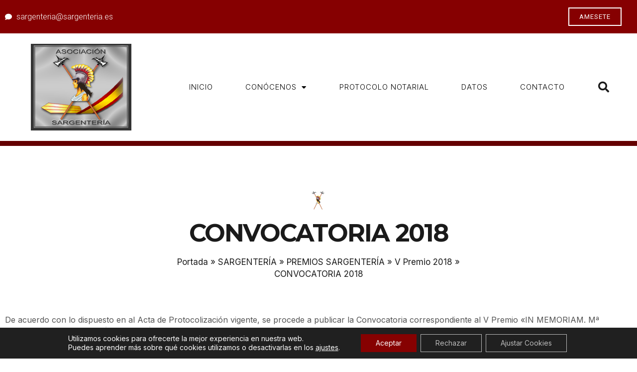

--- FILE ---
content_type: text/css
request_url: https://amesete.es/wp-content/uploads/elementor/css/post-14251.css?ver=1769123936
body_size: 406
content:
.elementor-14251 .elementor-element.elementor-element-3898d0a > .elementor-background-overlay{background-color:var( --e-global-color-651faef );opacity:0.2;transition:background 0.3s, border-radius 0.3s, opacity 0.3s;}.elementor-14251 .elementor-element.elementor-element-3898d0a > .elementor-container{max-width:600px;}.elementor-14251 .elementor-element.elementor-element-3898d0a{transition:background 0.3s, border 0.3s, border-radius 0.3s, box-shadow 0.3s;margin-top:0px;margin-bottom:0px;padding:5em 5em 3em 5em;}.elementor-14251 .elementor-element.elementor-element-2d66faa.elementor-column > .elementor-widget-wrap{justify-content:center;}.elementor-14251 .elementor-element.elementor-element-22b9210{width:auto;max-width:auto;}.elementor-14251 .elementor-element.elementor-element-22b9210 img{height:38px;object-fit:contain;object-position:center center;}.elementor-14251 .elementor-element.elementor-element-a44fd01 > .elementor-widget-container{margin:20px 0px 0px 0px;}.elementor-14251 .elementor-element.elementor-element-a44fd01{text-align:center;}.elementor-14251 .elementor-element.elementor-element-a44fd01 .elementor-heading-title{font-family:"Montserrat", Sans-serif;font-size:49px;font-weight:700;line-height:1.1em;letter-spacing:-2px;color:var( --e-global-color-secondary );}.elementor-14251 .elementor-element.elementor-element-3e587b7{font-size:17px;color:var( --e-global-color-secondary );}.elementor-14251 .elementor-element.elementor-element-3e587b7 a{color:var( --e-global-color-secondary );}.elementor-14251 .elementor-element.elementor-element-8f09ece{margin-top:0px;margin-bottom:80px;}@media(max-width:1024px){.elementor-14251 .elementor-element.elementor-element-3898d0a > .elementor-container{max-width:550px;}.elementor-14251 .elementor-element.elementor-element-3898d0a{padding:3em 1em 3em 1em;}.elementor-14251 .elementor-element.elementor-element-22b9210 img{height:32px;}.elementor-14251 .elementor-element.elementor-element-a44fd01 .elementor-heading-title{font-size:38px;}}@media(max-width:767px){.elementor-14251 .elementor-element.elementor-element-3898d0a{padding:3em 1em 3em 1em;}.elementor-14251 .elementor-element.elementor-element-2d66faa > .elementor-widget-wrap > .elementor-widget:not(.elementor-widget__width-auto):not(.elementor-widget__width-initial):not(:last-child):not(.elementor-absolute){margin-bottom:15px;}.elementor-14251 .elementor-element.elementor-element-22b9210 img{height:28px;}.elementor-14251 .elementor-element.elementor-element-a44fd01 > .elementor-widget-container{margin:15px 0px 0px 0px;}.elementor-14251 .elementor-element.elementor-element-a44fd01 .elementor-heading-title{font-size:32px;}}

--- FILE ---
content_type: text/css
request_url: https://amesete.es/wp-content/uploads/elementor/css/post-15928.css?ver=1768965884
body_size: 1849
content:
.elementor-15928 .elementor-element.elementor-element-1b94a3c:not(.elementor-motion-effects-element-type-background), .elementor-15928 .elementor-element.elementor-element-1b94a3c > .elementor-motion-effects-container > .elementor-motion-effects-layer{background-color:var( --e-global-color-308e809 );}.elementor-15928 .elementor-element.elementor-element-1b94a3c{transition:background 0.3s, border 0.3s, border-radius 0.3s, box-shadow 0.3s;padding:5px 0px 5px 0px;}.elementor-15928 .elementor-element.elementor-element-1b94a3c > .elementor-background-overlay{transition:background 0.3s, border-radius 0.3s, opacity 0.3s;}.elementor-bc-flex-widget .elementor-15928 .elementor-element.elementor-element-59fc5aa.elementor-column .elementor-widget-wrap{align-items:center;}.elementor-15928 .elementor-element.elementor-element-59fc5aa.elementor-column.elementor-element[data-element_type="column"] > .elementor-widget-wrap.elementor-element-populated{align-content:center;align-items:center;}.elementor-15928 .elementor-element.elementor-element-8c49919 .elementor-icon-list-items:not(.elementor-inline-items) .elementor-icon-list-item:not(:last-child){padding-block-end:calc(50px/2);}.elementor-15928 .elementor-element.elementor-element-8c49919 .elementor-icon-list-items:not(.elementor-inline-items) .elementor-icon-list-item:not(:first-child){margin-block-start:calc(50px/2);}.elementor-15928 .elementor-element.elementor-element-8c49919 .elementor-icon-list-items.elementor-inline-items .elementor-icon-list-item{margin-inline:calc(50px/2);}.elementor-15928 .elementor-element.elementor-element-8c49919 .elementor-icon-list-items.elementor-inline-items{margin-inline:calc(-50px/2);}.elementor-15928 .elementor-element.elementor-element-8c49919 .elementor-icon-list-items.elementor-inline-items .elementor-icon-list-item:after{inset-inline-end:calc(-50px/2);}.elementor-15928 .elementor-element.elementor-element-8c49919 .elementor-icon-list-icon i{color:#FFFFFF;transition:color 0.3s;}.elementor-15928 .elementor-element.elementor-element-8c49919 .elementor-icon-list-icon svg{fill:#FFFFFF;transition:fill 0.3s;}.elementor-15928 .elementor-element.elementor-element-8c49919{--e-icon-list-icon-size:14px;--icon-vertical-offset:0px;}.elementor-15928 .elementor-element.elementor-element-8c49919 .elementor-icon-list-item > .elementor-icon-list-text, .elementor-15928 .elementor-element.elementor-element-8c49919 .elementor-icon-list-item > a{font-family:"Roboto", Sans-serif;font-weight:300;}.elementor-15928 .elementor-element.elementor-element-8c49919 .elementor-icon-list-text{color:var( --e-global-color-651faef );transition:color 0.3s;}.elementor-15928 .elementor-element.elementor-element-e066126.elementor-column > .elementor-widget-wrap{justify-content:flex-end;}.elementor-15928 .elementor-element.elementor-element-9a3dbbe .elementor-button{background-color:var( --e-global-color-308e809 );font-family:"Roboto", Sans-serif;font-weight:400;fill:#FFFFFF;color:#FFFFFF;border-style:solid;border-width:2px 2px 2px 2px;border-color:#FFFFFF;border-radius:0px 0px 0px 0px;}.elementor-15928 .elementor-element.elementor-element-9a3dbbe .elementor-button:hover, .elementor-15928 .elementor-element.elementor-element-9a3dbbe .elementor-button:focus{background-color:var( --e-global-color-651faef );color:var( --e-global-color-secondary );border-color:#FFFFFF;}.elementor-15928 .elementor-element.elementor-element-9a3dbbe{width:auto;max-width:auto;}.elementor-15928 .elementor-element.elementor-element-9a3dbbe > .elementor-widget-container{margin:0px 20px 0px 0px;}.elementor-15928 .elementor-element.elementor-element-9a3dbbe .elementor-button:hover svg, .elementor-15928 .elementor-element.elementor-element-9a3dbbe .elementor-button:focus svg{fill:var( --e-global-color-secondary );}.elementor-15928 .elementor-element.elementor-element-35fa39d > .elementor-container > .elementor-column > .elementor-widget-wrap{align-content:center;align-items:center;}.elementor-15928 .elementor-element.elementor-element-35fa39d > .elementor-container{max-width:1400px;min-height:180px;}.elementor-15928 .elementor-element.elementor-element-35fa39d{transition:background 0.3s, border 0.3s, border-radius 0.3s, box-shadow 0.3s;}.elementor-15928 .elementor-element.elementor-element-35fa39d > .elementor-background-overlay{transition:background 0.3s, border-radius 0.3s, opacity 0.3s;}.elementor-15928 .elementor-element.elementor-element-9209a5a > .elementor-element-populated{padding:21px 21px 21px 21px;}.elementor-15928 .elementor-element.elementor-element-45c2204{text-align:center;}.elementor-15928 .elementor-element.elementor-element-45c2204 img{width:80%;}.elementor-15928 .elementor-element.elementor-element-ddaa1c1 > .elementor-element-populated{padding:21px 21px 21px 21px;}.elementor-15928 .elementor-element.elementor-element-d8b9248{width:var( --container-widget-width, 90% );max-width:90%;--container-widget-width:90%;--container-widget-flex-grow:0;--e-nav-menu-horizontal-menu-item-margin:calc( 0px / 2 );--nav-menu-icon-size:30px;}.elementor-15928 .elementor-element.elementor-element-d8b9248 .elementor-menu-toggle{margin-left:auto;background-color:var( --e-global-color-a291686 );border-width:0px;border-radius:0px;}.elementor-15928 .elementor-element.elementor-element-d8b9248 .elementor-nav-menu .elementor-item{font-size:15px;font-weight:300;letter-spacing:1px;}.elementor-15928 .elementor-element.elementor-element-d8b9248 .elementor-nav-menu--main .elementor-item{color:#000000;fill:#000000;padding-top:15px;padding-bottom:15px;}.elementor-15928 .elementor-element.elementor-element-d8b9248 .elementor-nav-menu--main .elementor-item:hover,
					.elementor-15928 .elementor-element.elementor-element-d8b9248 .elementor-nav-menu--main .elementor-item.elementor-item-active,
					.elementor-15928 .elementor-element.elementor-element-d8b9248 .elementor-nav-menu--main .elementor-item.highlighted,
					.elementor-15928 .elementor-element.elementor-element-d8b9248 .elementor-nav-menu--main .elementor-item:focus{color:#fff;}.elementor-15928 .elementor-element.elementor-element-d8b9248 .elementor-nav-menu--main:not(.e--pointer-framed) .elementor-item:before,
					.elementor-15928 .elementor-element.elementor-element-d8b9248 .elementor-nav-menu--main:not(.e--pointer-framed) .elementor-item:after{background-color:#4B0303;}.elementor-15928 .elementor-element.elementor-element-d8b9248 .e--pointer-framed .elementor-item:before,
					.elementor-15928 .elementor-element.elementor-element-d8b9248 .e--pointer-framed .elementor-item:after{border-color:#4B0303;}.elementor-15928 .elementor-element.elementor-element-d8b9248 .elementor-nav-menu--main .elementor-item.elementor-item-active{color:var( --e-global-color-308e809 );}.elementor-15928 .elementor-element.elementor-element-d8b9248 .elementor-nav-menu--main:not(.e--pointer-framed) .elementor-item.elementor-item-active:before,
					.elementor-15928 .elementor-element.elementor-element-d8b9248 .elementor-nav-menu--main:not(.e--pointer-framed) .elementor-item.elementor-item-active:after{background-color:#02010100;}.elementor-15928 .elementor-element.elementor-element-d8b9248 .e--pointer-framed .elementor-item.elementor-item-active:before,
					.elementor-15928 .elementor-element.elementor-element-d8b9248 .e--pointer-framed .elementor-item.elementor-item-active:after{border-color:#02010100;}.elementor-15928 .elementor-element.elementor-element-d8b9248 .elementor-nav-menu--main:not(.elementor-nav-menu--layout-horizontal) .elementor-nav-menu > li:not(:last-child){margin-bottom:0px;}.elementor-15928 .elementor-element.elementor-element-d8b9248 .elementor-nav-menu--dropdown a, .elementor-15928 .elementor-element.elementor-element-d8b9248 .elementor-menu-toggle{color:var( --e-global-color-secondary );fill:var( --e-global-color-secondary );}.elementor-15928 .elementor-element.elementor-element-d8b9248 .elementor-nav-menu--dropdown{background-color:var( --e-global-color-651faef );border-style:solid;border-width:1px 1px 1px 1px;border-radius:0px 0px 0px 0px;}.elementor-15928 .elementor-element.elementor-element-d8b9248 .elementor-nav-menu--dropdown a:hover,
					.elementor-15928 .elementor-element.elementor-element-d8b9248 .elementor-nav-menu--dropdown a:focus,
					.elementor-15928 .elementor-element.elementor-element-d8b9248 .elementor-nav-menu--dropdown a.elementor-item-active,
					.elementor-15928 .elementor-element.elementor-element-d8b9248 .elementor-nav-menu--dropdown a.highlighted,
					.elementor-15928 .elementor-element.elementor-element-d8b9248 .elementor-menu-toggle:hover,
					.elementor-15928 .elementor-element.elementor-element-d8b9248 .elementor-menu-toggle:focus{color:var( --e-global-color-text );}.elementor-15928 .elementor-element.elementor-element-d8b9248 .elementor-nav-menu--dropdown a:hover,
					.elementor-15928 .elementor-element.elementor-element-d8b9248 .elementor-nav-menu--dropdown a:focus,
					.elementor-15928 .elementor-element.elementor-element-d8b9248 .elementor-nav-menu--dropdown a.elementor-item-active,
					.elementor-15928 .elementor-element.elementor-element-d8b9248 .elementor-nav-menu--dropdown a.highlighted{background-color:var( --e-global-color-9eaa092 );}.elementor-15928 .elementor-element.elementor-element-d8b9248 .elementor-nav-menu--dropdown a.elementor-item-active{color:var( --e-global-color-text );background-color:#DCDECB;}.elementor-15928 .elementor-element.elementor-element-d8b9248 .elementor-nav-menu--dropdown .elementor-item, .elementor-15928 .elementor-element.elementor-element-d8b9248 .elementor-nav-menu--dropdown  .elementor-sub-item{font-size:15px;}.elementor-15928 .elementor-element.elementor-element-d8b9248 .elementor-nav-menu--dropdown li:first-child a{border-top-left-radius:0px;border-top-right-radius:0px;}.elementor-15928 .elementor-element.elementor-element-d8b9248 .elementor-nav-menu--dropdown li:last-child a{border-bottom-right-radius:0px;border-bottom-left-radius:0px;}.elementor-15928 .elementor-element.elementor-element-d8b9248 .elementor-nav-menu--main .elementor-nav-menu--dropdown, .elementor-15928 .elementor-element.elementor-element-d8b9248 .elementor-nav-menu__container.elementor-nav-menu--dropdown{box-shadow:0px 0px 12px 5px rgba(0, 0, 0, 0.26);}.elementor-15928 .elementor-element.elementor-element-d8b9248 .elementor-nav-menu--dropdown li:not(:last-child){border-style:none;}.elementor-15928 .elementor-element.elementor-element-d8b9248 div.elementor-menu-toggle{color:#ffffff;}.elementor-15928 .elementor-element.elementor-element-d8b9248 div.elementor-menu-toggle svg{fill:#ffffff;}.elementor-15928 .elementor-element.elementor-element-d8b9248 div.elementor-menu-toggle:hover, .elementor-15928 .elementor-element.elementor-element-d8b9248 div.elementor-menu-toggle:focus{color:var( --e-global-color-651faef );}.elementor-15928 .elementor-element.elementor-element-d8b9248 div.elementor-menu-toggle:hover svg, .elementor-15928 .elementor-element.elementor-element-d8b9248 div.elementor-menu-toggle:focus svg{fill:var( --e-global-color-651faef );}.elementor-15928 .elementor-element.elementor-element-d8b9248 .elementor-menu-toggle:hover, .elementor-15928 .elementor-element.elementor-element-d8b9248 .elementor-menu-toggle:focus{background-color:#5C0708;}.elementor-15928 .elementor-element.elementor-element-71daa52{width:var( --container-widget-width, 10% );max-width:10%;--container-widget-width:10%;--container-widget-flex-grow:0;}.elementor-15928 .elementor-element.elementor-element-71daa52 .elementor-search-form{text-align:center;}.elementor-15928 .elementor-element.elementor-element-71daa52 .elementor-search-form__toggle{--e-search-form-toggle-size:33px;--e-search-form-toggle-color:var( --e-global-color-secondary );--e-search-form-toggle-background-color:var( --e-global-color-2db06a9 );--e-search-form-toggle-icon-size:calc(67em / 100);}.elementor-15928 .elementor-element.elementor-element-71daa52 .elementor-search-form__input,
					.elementor-15928 .elementor-element.elementor-element-71daa52 .elementor-search-form__icon,
					.elementor-15928 .elementor-element.elementor-element-71daa52 .elementor-lightbox .dialog-lightbox-close-button,
					.elementor-15928 .elementor-element.elementor-element-71daa52 .elementor-lightbox .dialog-lightbox-close-button:hover,
					.elementor-15928 .elementor-element.elementor-element-71daa52.elementor-search-form--skin-full_screen input[type="search"].elementor-search-form__input{color:var( --e-global-color-308e809 );fill:var( --e-global-color-308e809 );}.elementor-15928 .elementor-element.elementor-element-71daa52:not(.elementor-search-form--skin-full_screen) .elementor-search-form__container{border-radius:3px;}.elementor-15928 .elementor-element.elementor-element-71daa52.elementor-search-form--skin-full_screen input[type="search"].elementor-search-form__input{border-radius:3px;}.elementor-15928 .elementor-element.elementor-element-30d109b:not(.elementor-motion-effects-element-type-background), .elementor-15928 .elementor-element.elementor-element-30d109b > .elementor-motion-effects-container > .elementor-motion-effects-layer{background-color:#640001;}.elementor-15928 .elementor-element.elementor-element-30d109b > .elementor-container{max-width:1200px;}.elementor-15928 .elementor-element.elementor-element-30d109b{transition:background 0.3s, border 0.3s, border-radius 0.3s, box-shadow 0.3s;padding:0px 60px 0px 60px;}.elementor-15928 .elementor-element.elementor-element-30d109b > .elementor-background-overlay{transition:background 0.3s, border-radius 0.3s, opacity 0.3s;}.elementor-15928 .elementor-element.elementor-element-5138734{--spacer-size:10px;}.elementor-theme-builder-content-area{height:400px;}.elementor-location-header:before, .elementor-location-footer:before{content:"";display:table;clear:both;}@media(max-width:1024px){.elementor-15928 .elementor-element.elementor-element-35fa39d > .elementor-container{min-height:120px;}.elementor-15928 .elementor-element.elementor-element-35fa39d{padding:20px 20px 20px 20px;}.elementor-15928 .elementor-element.elementor-element-d8b9248{--container-widget-width:80%;--container-widget-flex-grow:0;width:var( --container-widget-width, 80% );max-width:80%;}.elementor-15928 .elementor-element.elementor-element-d8b9248 .elementor-nav-menu--dropdown{border-width:0px 0px 0px 0px;}.elementor-15928 .elementor-element.elementor-element-d8b9248 .elementor-nav-menu--main > .elementor-nav-menu > li > .elementor-nav-menu--dropdown, .elementor-15928 .elementor-element.elementor-element-d8b9248 .elementor-nav-menu__container.elementor-nav-menu--dropdown{margin-top:100px !important;}.elementor-15928 .elementor-element.elementor-element-71daa52{--container-widget-width:20%;--container-widget-flex-grow:0;width:var( --container-widget-width, 20% );max-width:20%;}.elementor-15928 .elementor-element.elementor-element-30d109b{padding:10px 20px 10px 20px;}}@media(min-width:768px){.elementor-15928 .elementor-element.elementor-element-59fc5aa{width:66.894%;}.elementor-15928 .elementor-element.elementor-element-e066126{width:33.062%;}.elementor-15928 .elementor-element.elementor-element-9209a5a{width:25.5%;}.elementor-15928 .elementor-element.elementor-element-ddaa1c1{width:74.5%;}}@media(max-width:1024px) and (min-width:768px){.elementor-15928 .elementor-element.elementor-element-59fc5aa{width:50%;}.elementor-15928 .elementor-element.elementor-element-e066126{width:50%;}.elementor-15928 .elementor-element.elementor-element-9209a5a{width:50%;}.elementor-15928 .elementor-element.elementor-element-ddaa1c1{width:50%;}}@media(max-width:767px){.elementor-15928 .elementor-element.elementor-element-59fc5aa{width:65%;}.elementor-15928 .elementor-element.elementor-element-e066126{width:35%;}.elementor-15928 .elementor-element.elementor-element-9a3dbbe .elementor-button{font-size:11px;}.elementor-15928 .elementor-element.elementor-element-35fa39d > .elementor-container{min-height:50px;}.elementor-15928 .elementor-element.elementor-element-35fa39d{padding:15px 20px 15px 20px;}.elementor-15928 .elementor-element.elementor-element-9209a5a{width:60%;}.elementor-15928 .elementor-element.elementor-element-45c2204{text-align:left;}.elementor-15928 .elementor-element.elementor-element-ddaa1c1{width:40%;}.elementor-15928 .elementor-element.elementor-element-ddaa1c1 > .elementor-element-populated{padding:0px 15px 0px 0px;}.elementor-15928 .elementor-element.elementor-element-d8b9248{--container-widget-width:70%;--container-widget-flex-grow:0;width:var( --container-widget-width, 70% );max-width:70%;}.elementor-15928 .elementor-element.elementor-element-d8b9248 .elementor-nav-menu--dropdown .elementor-item, .elementor-15928 .elementor-element.elementor-element-d8b9248 .elementor-nav-menu--dropdown  .elementor-sub-item{font-size:14px;}.elementor-15928 .elementor-element.elementor-element-d8b9248 .elementor-nav-menu--dropdown a{padding-left:40px;padding-right:40px;padding-top:13px;padding-bottom:13px;}.elementor-15928 .elementor-element.elementor-element-d8b9248 .elementor-nav-menu--main > .elementor-nav-menu > li > .elementor-nav-menu--dropdown, .elementor-15928 .elementor-element.elementor-element-d8b9248 .elementor-nav-menu__container.elementor-nav-menu--dropdown{margin-top:91px !important;}.elementor-15928 .elementor-element.elementor-element-71daa52 > .elementor-widget-container{padding:0px 0px 0px 8px;}.elementor-15928 .elementor-element.elementor-element-71daa52{--container-widget-width:30%;--container-widget-flex-grow:0;width:var( --container-widget-width, 30% );max-width:30%;}.elementor-15928 .elementor-element.elementor-element-71daa52 input[type="search"].elementor-search-form__input{font-size:24px;}.elementor-15928 .elementor-element.elementor-element-30d109b{padding:10px 20px 10px 20px;}.elementor-15928 .elementor-element.elementor-element-c2fe94f{width:100%;}}

--- FILE ---
content_type: text/css
request_url: https://amesete.es/wp-content/uploads/elementor/css/post-16453.css?ver=1768965884
body_size: 1259
content:
.elementor-16453 .elementor-element.elementor-element-40c7795:not(.elementor-motion-effects-element-type-background), .elementor-16453 .elementor-element.elementor-element-40c7795 > .elementor-motion-effects-container > .elementor-motion-effects-layer{background-color:#000000;}.elementor-16453 .elementor-element.elementor-element-40c7795{transition:background 0.3s, border 0.3s, border-radius 0.3s, box-shadow 0.3s;}.elementor-16453 .elementor-element.elementor-element-40c7795 > .elementor-background-overlay{transition:background 0.3s, border-radius 0.3s, opacity 0.3s;}.elementor-16453 .elementor-element.elementor-element-e7d807c > .elementor-container > .elementor-column > .elementor-widget-wrap{align-content:flex-start;align-items:flex-start;}.elementor-16453 .elementor-element.elementor-element-e7d807c:not(.elementor-motion-effects-element-type-background), .elementor-16453 .elementor-element.elementor-element-e7d807c > .elementor-motion-effects-container > .elementor-motion-effects-layer{background-color:#000000;}.elementor-16453 .elementor-element.elementor-element-e7d807c{transition:background 0.3s, border 0.3s, border-radius 0.3s, box-shadow 0.3s;margin-top:0px;margin-bottom:0px;padding:65px 0px 0px 0px;}.elementor-16453 .elementor-element.elementor-element-e7d807c > .elementor-background-overlay{transition:background 0.3s, border-radius 0.3s, opacity 0.3s;}.elementor-16453 .elementor-element.elementor-element-c948dad > .elementor-element-populated{margin:0px 0px 0px 0px;--e-column-margin-right:0px;--e-column-margin-left:0px;padding:10px 10px 10px 10px;}.elementor-16453 .elementor-element.elementor-element-81117b5{text-align:left;}.elementor-16453 .elementor-element.elementor-element-81117b5 img{width:62%;}.elementor-16453 .elementor-element.elementor-element-c6d69f1 .elementor-heading-title{font-size:18px;font-weight:500;color:#ffffff;}.elementor-16453 .elementor-element.elementor-element-a50adbc .elementor-icon-list-items:not(.elementor-inline-items) .elementor-icon-list-item:not(:last-child){padding-block-end:calc(13px/2);}.elementor-16453 .elementor-element.elementor-element-a50adbc .elementor-icon-list-items:not(.elementor-inline-items) .elementor-icon-list-item:not(:first-child){margin-block-start:calc(13px/2);}.elementor-16453 .elementor-element.elementor-element-a50adbc .elementor-icon-list-items.elementor-inline-items .elementor-icon-list-item{margin-inline:calc(13px/2);}.elementor-16453 .elementor-element.elementor-element-a50adbc .elementor-icon-list-items.elementor-inline-items{margin-inline:calc(-13px/2);}.elementor-16453 .elementor-element.elementor-element-a50adbc .elementor-icon-list-items.elementor-inline-items .elementor-icon-list-item:after{inset-inline-end:calc(-13px/2);}.elementor-16453 .elementor-element.elementor-element-a50adbc .elementor-icon-list-icon i{transition:color 0.3s;}.elementor-16453 .elementor-element.elementor-element-a50adbc .elementor-icon-list-icon svg{transition:fill 0.3s;}.elementor-16453 .elementor-element.elementor-element-a50adbc{--e-icon-list-icon-size:0px;--icon-vertical-offset:0px;}.elementor-16453 .elementor-element.elementor-element-a50adbc .elementor-icon-list-icon{padding-inline-end:0px;}.elementor-16453 .elementor-element.elementor-element-a50adbc .elementor-icon-list-item > .elementor-icon-list-text, .elementor-16453 .elementor-element.elementor-element-a50adbc .elementor-icon-list-item > a{font-size:14px;font-weight:300;}.elementor-16453 .elementor-element.elementor-element-a50adbc .elementor-icon-list-text{color:rgba(255,255,255,0.79);transition:color 0.3s;}.elementor-16453 .elementor-element.elementor-element-cc5e6f5 > .elementor-element-populated{padding:10px 10px 10px 10px;}.elementor-16453 .elementor-element.elementor-element-eee64b0 .elementor-heading-title{font-size:18px;font-weight:500;color:#ffffff;}.elementor-16453 .elementor-element.elementor-element-ff9033e{width:var( --container-widget-width, 98.903% );max-width:98.903%;--container-widget-width:98.903%;--container-widget-flex-grow:0;--e-icon-list-icon-size:0px;--icon-vertical-offset:0px;}.elementor-16453 .elementor-element.elementor-element-ff9033e .elementor-icon-list-items:not(.elementor-inline-items) .elementor-icon-list-item:not(:last-child){padding-block-end:calc(5px/2);}.elementor-16453 .elementor-element.elementor-element-ff9033e .elementor-icon-list-items:not(.elementor-inline-items) .elementor-icon-list-item:not(:first-child){margin-block-start:calc(5px/2);}.elementor-16453 .elementor-element.elementor-element-ff9033e .elementor-icon-list-items.elementor-inline-items .elementor-icon-list-item{margin-inline:calc(5px/2);}.elementor-16453 .elementor-element.elementor-element-ff9033e .elementor-icon-list-items.elementor-inline-items{margin-inline:calc(-5px/2);}.elementor-16453 .elementor-element.elementor-element-ff9033e .elementor-icon-list-items.elementor-inline-items .elementor-icon-list-item:after{inset-inline-end:calc(-5px/2);}.elementor-16453 .elementor-element.elementor-element-ff9033e .elementor-icon-list-icon i{transition:color 0.3s;}.elementor-16453 .elementor-element.elementor-element-ff9033e .elementor-icon-list-icon svg{transition:fill 0.3s;}.elementor-16453 .elementor-element.elementor-element-ff9033e .elementor-icon-list-icon{padding-inline-end:0px;}.elementor-16453 .elementor-element.elementor-element-ff9033e .elementor-icon-list-item > .elementor-icon-list-text, .elementor-16453 .elementor-element.elementor-element-ff9033e .elementor-icon-list-item > a{font-size:14px;font-weight:300;text-transform:capitalize;}.elementor-16453 .elementor-element.elementor-element-ff9033e .elementor-icon-list-text{color:rgba(255,255,255,0.79);transition:color 0.3s;}.elementor-16453 .elementor-element.elementor-element-7063a37 > .elementor-element-populated{padding:10px 10px 10px 10px;}.elementor-16453 .elementor-element.elementor-element-41a103f .elementor-heading-title{font-size:18px;font-weight:500;color:#ffffff;}.elementor-16453 .elementor-element.elementor-element-c8a9d85{width:var( --container-widget-width, 98.903% );max-width:98.903%;--container-widget-width:98.903%;--container-widget-flex-grow:0;--e-icon-list-icon-size:0px;--icon-vertical-offset:0px;}.elementor-16453 .elementor-element.elementor-element-c8a9d85 .elementor-icon-list-items:not(.elementor-inline-items) .elementor-icon-list-item:not(:last-child){padding-block-end:calc(5px/2);}.elementor-16453 .elementor-element.elementor-element-c8a9d85 .elementor-icon-list-items:not(.elementor-inline-items) .elementor-icon-list-item:not(:first-child){margin-block-start:calc(5px/2);}.elementor-16453 .elementor-element.elementor-element-c8a9d85 .elementor-icon-list-items.elementor-inline-items .elementor-icon-list-item{margin-inline:calc(5px/2);}.elementor-16453 .elementor-element.elementor-element-c8a9d85 .elementor-icon-list-items.elementor-inline-items{margin-inline:calc(-5px/2);}.elementor-16453 .elementor-element.elementor-element-c8a9d85 .elementor-icon-list-items.elementor-inline-items .elementor-icon-list-item:after{inset-inline-end:calc(-5px/2);}.elementor-16453 .elementor-element.elementor-element-c8a9d85 .elementor-icon-list-icon i{transition:color 0.3s;}.elementor-16453 .elementor-element.elementor-element-c8a9d85 .elementor-icon-list-icon svg{transition:fill 0.3s;}.elementor-16453 .elementor-element.elementor-element-c8a9d85 .elementor-icon-list-icon{padding-inline-end:0px;}.elementor-16453 .elementor-element.elementor-element-c8a9d85 .elementor-icon-list-item > .elementor-icon-list-text, .elementor-16453 .elementor-element.elementor-element-c8a9d85 .elementor-icon-list-item > a{font-size:14px;font-weight:300;}.elementor-16453 .elementor-element.elementor-element-c8a9d85 .elementor-icon-list-text{color:rgba(255,255,255,0.79);transition:color 0.3s;}.elementor-16453 .elementor-element.elementor-element-06c959f > .elementor-element-populated{padding:10px 10px 10px 10px;}.elementor-16453 .elementor-element.elementor-element-72667d7 .elementor-heading-title{font-size:18px;font-weight:500;color:#ffffff;}.elementor-16453 .elementor-element.elementor-element-6f05c07 .elementor-heading-title{font-size:18px;font-weight:500;color:#ffffff;}.elementor-16453 .elementor-element.elementor-element-63afa25 .elementor-heading-title{font-size:18px;font-weight:500;color:#ffffff;}.elementor-16453 .elementor-element.elementor-element-f5bae49:not(.elementor-motion-effects-element-type-background), .elementor-16453 .elementor-element.elementor-element-f5bae49 > .elementor-motion-effects-container > .elementor-motion-effects-layer{background-color:#000000;}.elementor-16453 .elementor-element.elementor-element-f5bae49{transition:background 0.3s, border 0.3s, border-radius 0.3s, box-shadow 0.3s;padding:25px 0px 25px 0px;}.elementor-16453 .elementor-element.elementor-element-f5bae49 > .elementor-background-overlay{transition:background 0.3s, border-radius 0.3s, opacity 0.3s;}.elementor-16453 .elementor-element.elementor-element-8b31105{--divider-border-style:solid;--divider-color:rgba(255,255,255,0.21);--divider-border-width:1px;}.elementor-16453 .elementor-element.elementor-element-8b31105 .elementor-divider-separator{width:100%;}.elementor-16453 .elementor-element.elementor-element-8b31105 .elementor-divider{padding-block-start:15px;padding-block-end:15px;}.elementor-bc-flex-widget .elementor-16453 .elementor-element.elementor-element-d514c76.elementor-column .elementor-widget-wrap{align-items:center;}.elementor-16453 .elementor-element.elementor-element-d514c76.elementor-column.elementor-element[data-element_type="column"] > .elementor-widget-wrap.elementor-element-populated{align-content:center;align-items:center;}.elementor-16453 .elementor-element.elementor-element-2d98ce2 .elementor-heading-title{font-size:13px;font-weight:300;color:#FFFFFFFA;}.elementor-bc-flex-widget .elementor-16453 .elementor-element.elementor-element-2873dda.elementor-column .elementor-widget-wrap{align-items:center;}.elementor-16453 .elementor-element.elementor-element-2873dda.elementor-column.elementor-element[data-element_type="column"] > .elementor-widget-wrap.elementor-element-populated{align-content:center;align-items:center;}.elementor-16453 .elementor-element.elementor-element-138b9c2 .elementor-icon-list-items:not(.elementor-inline-items) .elementor-icon-list-item:not(:last-child){padding-block-end:calc(50px/2);}.elementor-16453 .elementor-element.elementor-element-138b9c2 .elementor-icon-list-items:not(.elementor-inline-items) .elementor-icon-list-item:not(:first-child){margin-block-start:calc(50px/2);}.elementor-16453 .elementor-element.elementor-element-138b9c2 .elementor-icon-list-items.elementor-inline-items .elementor-icon-list-item{margin-inline:calc(50px/2);}.elementor-16453 .elementor-element.elementor-element-138b9c2 .elementor-icon-list-items.elementor-inline-items{margin-inline:calc(-50px/2);}.elementor-16453 .elementor-element.elementor-element-138b9c2 .elementor-icon-list-items.elementor-inline-items .elementor-icon-list-item:after{inset-inline-end:calc(-50px/2);}.elementor-16453 .elementor-element.elementor-element-138b9c2 .elementor-icon-list-icon i{transition:color 0.3s;}.elementor-16453 .elementor-element.elementor-element-138b9c2 .elementor-icon-list-icon svg{transition:fill 0.3s;}.elementor-16453 .elementor-element.elementor-element-138b9c2{--e-icon-list-icon-size:14px;--icon-vertical-offset:0px;}.elementor-16453 .elementor-element.elementor-element-138b9c2 .elementor-icon-list-item > .elementor-icon-list-text, .elementor-16453 .elementor-element.elementor-element-138b9c2 .elementor-icon-list-item > a{font-family:"Roboto", Sans-serif;font-weight:300;}.elementor-16453 .elementor-element.elementor-element-138b9c2 .elementor-icon-list-text{color:#FFFFFF;transition:color 0.3s;}.elementor-theme-builder-content-area{height:400px;}.elementor-location-header:before, .elementor-location-footer:before{content:"";display:table;clear:both;}@media(min-width:768px){.elementor-16453 .elementor-element.elementor-element-d514c76{width:35.263%;}.elementor-16453 .elementor-element.elementor-element-2873dda{width:64.737%;}}@media(max-width:1024px){.elementor-16453 .elementor-element.elementor-element-e7d807c{padding:25px 20px 0px 20px;}.elementor-16453 .elementor-element.elementor-element-c948dad > .elementor-element-populated{margin:30px 0px 30px 0px;--e-column-margin-right:0px;--e-column-margin-left:0px;}.elementor-16453 .elementor-element.elementor-element-a50adbc .elementor-icon-list-item > .elementor-icon-list-text, .elementor-16453 .elementor-element.elementor-element-a50adbc .elementor-icon-list-item > a{font-size:13px;}.elementor-16453 .elementor-element.elementor-element-ff9033e .elementor-icon-list-item > .elementor-icon-list-text, .elementor-16453 .elementor-element.elementor-element-ff9033e .elementor-icon-list-item > a{font-size:13px;}.elementor-16453 .elementor-element.elementor-element-c8a9d85 .elementor-icon-list-item > .elementor-icon-list-text, .elementor-16453 .elementor-element.elementor-element-c8a9d85 .elementor-icon-list-item > a{font-size:13px;}.elementor-16453 .elementor-element.elementor-element-f5bae49{padding:30px 20px 0px 20px;}.elementor-16453 .elementor-element.elementor-element-ec8c566{padding:0px 0px 020px 0px;}.elementor-16453 .elementor-element.elementor-element-2d98ce2 .elementor-heading-title{font-size:12px;}}@media(max-width:767px){.elementor-16453 .elementor-element.elementor-element-e7d807c{padding:25px 25px 0px 25px;}.elementor-16453 .elementor-element.elementor-element-c948dad > .elementor-element-populated{margin:0px 0px 30px 0px;--e-column-margin-right:0px;--e-column-margin-left:0px;padding:0px 0px 0px 0px;}.elementor-16453 .elementor-element.elementor-element-cc5e6f5{width:50%;}.elementor-16453 .elementor-element.elementor-element-7063a37{width:50%;}.elementor-16453 .elementor-element.elementor-element-06c959f{width:50%;}.elementor-16453 .elementor-element.elementor-element-06c959f > .elementor-element-populated{margin:30px 0px 0px 0px;--e-column-margin-right:0px;--e-column-margin-left:0px;}.elementor-16453 .elementor-element.elementor-element-f5bae49{padding:0px 20px 0px 20px;}.elementor-16453 .elementor-element.elementor-element-5754fec > .elementor-element-populated{padding:25px 0px 0px 0px;}.elementor-16453 .elementor-element.elementor-element-ec8c566{margin-top:0px;margin-bottom:20px;}.elementor-16453 .elementor-element.elementor-element-2d98ce2{text-align:center;}.elementor-16453 .elementor-element.elementor-element-2873dda > .elementor-element-populated{padding:0px 0px 0px 0px;}}@media(max-width:1024px) and (min-width:768px){.elementor-16453 .elementor-element.elementor-element-c948dad{width:100%;}.elementor-16453 .elementor-element.elementor-element-cc5e6f5{width:25%;}.elementor-16453 .elementor-element.elementor-element-7063a37{width:25%;}.elementor-16453 .elementor-element.elementor-element-06c959f{width:25%;}}